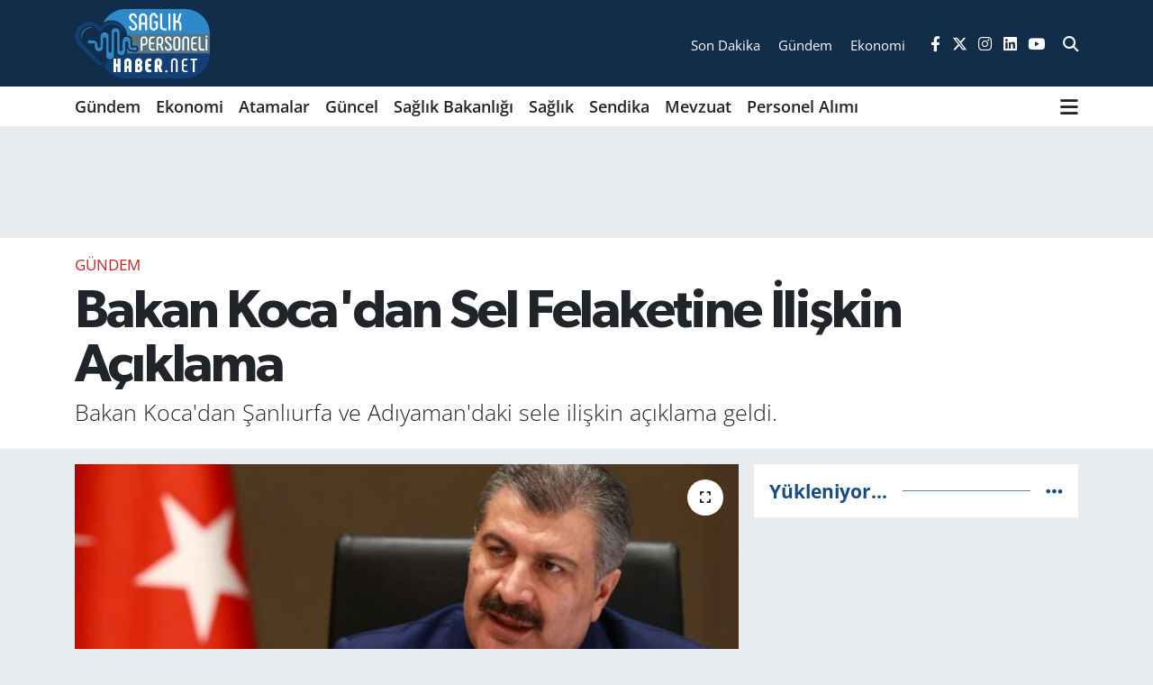

--- FILE ---
content_type: text/html; charset=utf-8
request_url: https://www.google.com/recaptcha/api2/anchor?ar=1&k=6Lfi89EpAAAAAD26VqBa_txNRdaaWYtdR9dGVaLF&co=aHR0cHM6Ly93d3cuc2FnbGlrcGVyc29uZWxpaGFiZXIubmV0OjQ0Mw..&hl=en&v=PoyoqOPhxBO7pBk68S4YbpHZ&size=normal&anchor-ms=20000&execute-ms=30000&cb=azip9kl64le3
body_size: 49471
content:
<!DOCTYPE HTML><html dir="ltr" lang="en"><head><meta http-equiv="Content-Type" content="text/html; charset=UTF-8">
<meta http-equiv="X-UA-Compatible" content="IE=edge">
<title>reCAPTCHA</title>
<style type="text/css">
/* cyrillic-ext */
@font-face {
  font-family: 'Roboto';
  font-style: normal;
  font-weight: 400;
  font-stretch: 100%;
  src: url(//fonts.gstatic.com/s/roboto/v48/KFO7CnqEu92Fr1ME7kSn66aGLdTylUAMa3GUBHMdazTgWw.woff2) format('woff2');
  unicode-range: U+0460-052F, U+1C80-1C8A, U+20B4, U+2DE0-2DFF, U+A640-A69F, U+FE2E-FE2F;
}
/* cyrillic */
@font-face {
  font-family: 'Roboto';
  font-style: normal;
  font-weight: 400;
  font-stretch: 100%;
  src: url(//fonts.gstatic.com/s/roboto/v48/KFO7CnqEu92Fr1ME7kSn66aGLdTylUAMa3iUBHMdazTgWw.woff2) format('woff2');
  unicode-range: U+0301, U+0400-045F, U+0490-0491, U+04B0-04B1, U+2116;
}
/* greek-ext */
@font-face {
  font-family: 'Roboto';
  font-style: normal;
  font-weight: 400;
  font-stretch: 100%;
  src: url(//fonts.gstatic.com/s/roboto/v48/KFO7CnqEu92Fr1ME7kSn66aGLdTylUAMa3CUBHMdazTgWw.woff2) format('woff2');
  unicode-range: U+1F00-1FFF;
}
/* greek */
@font-face {
  font-family: 'Roboto';
  font-style: normal;
  font-weight: 400;
  font-stretch: 100%;
  src: url(//fonts.gstatic.com/s/roboto/v48/KFO7CnqEu92Fr1ME7kSn66aGLdTylUAMa3-UBHMdazTgWw.woff2) format('woff2');
  unicode-range: U+0370-0377, U+037A-037F, U+0384-038A, U+038C, U+038E-03A1, U+03A3-03FF;
}
/* math */
@font-face {
  font-family: 'Roboto';
  font-style: normal;
  font-weight: 400;
  font-stretch: 100%;
  src: url(//fonts.gstatic.com/s/roboto/v48/KFO7CnqEu92Fr1ME7kSn66aGLdTylUAMawCUBHMdazTgWw.woff2) format('woff2');
  unicode-range: U+0302-0303, U+0305, U+0307-0308, U+0310, U+0312, U+0315, U+031A, U+0326-0327, U+032C, U+032F-0330, U+0332-0333, U+0338, U+033A, U+0346, U+034D, U+0391-03A1, U+03A3-03A9, U+03B1-03C9, U+03D1, U+03D5-03D6, U+03F0-03F1, U+03F4-03F5, U+2016-2017, U+2034-2038, U+203C, U+2040, U+2043, U+2047, U+2050, U+2057, U+205F, U+2070-2071, U+2074-208E, U+2090-209C, U+20D0-20DC, U+20E1, U+20E5-20EF, U+2100-2112, U+2114-2115, U+2117-2121, U+2123-214F, U+2190, U+2192, U+2194-21AE, U+21B0-21E5, U+21F1-21F2, U+21F4-2211, U+2213-2214, U+2216-22FF, U+2308-230B, U+2310, U+2319, U+231C-2321, U+2336-237A, U+237C, U+2395, U+239B-23B7, U+23D0, U+23DC-23E1, U+2474-2475, U+25AF, U+25B3, U+25B7, U+25BD, U+25C1, U+25CA, U+25CC, U+25FB, U+266D-266F, U+27C0-27FF, U+2900-2AFF, U+2B0E-2B11, U+2B30-2B4C, U+2BFE, U+3030, U+FF5B, U+FF5D, U+1D400-1D7FF, U+1EE00-1EEFF;
}
/* symbols */
@font-face {
  font-family: 'Roboto';
  font-style: normal;
  font-weight: 400;
  font-stretch: 100%;
  src: url(//fonts.gstatic.com/s/roboto/v48/KFO7CnqEu92Fr1ME7kSn66aGLdTylUAMaxKUBHMdazTgWw.woff2) format('woff2');
  unicode-range: U+0001-000C, U+000E-001F, U+007F-009F, U+20DD-20E0, U+20E2-20E4, U+2150-218F, U+2190, U+2192, U+2194-2199, U+21AF, U+21E6-21F0, U+21F3, U+2218-2219, U+2299, U+22C4-22C6, U+2300-243F, U+2440-244A, U+2460-24FF, U+25A0-27BF, U+2800-28FF, U+2921-2922, U+2981, U+29BF, U+29EB, U+2B00-2BFF, U+4DC0-4DFF, U+FFF9-FFFB, U+10140-1018E, U+10190-1019C, U+101A0, U+101D0-101FD, U+102E0-102FB, U+10E60-10E7E, U+1D2C0-1D2D3, U+1D2E0-1D37F, U+1F000-1F0FF, U+1F100-1F1AD, U+1F1E6-1F1FF, U+1F30D-1F30F, U+1F315, U+1F31C, U+1F31E, U+1F320-1F32C, U+1F336, U+1F378, U+1F37D, U+1F382, U+1F393-1F39F, U+1F3A7-1F3A8, U+1F3AC-1F3AF, U+1F3C2, U+1F3C4-1F3C6, U+1F3CA-1F3CE, U+1F3D4-1F3E0, U+1F3ED, U+1F3F1-1F3F3, U+1F3F5-1F3F7, U+1F408, U+1F415, U+1F41F, U+1F426, U+1F43F, U+1F441-1F442, U+1F444, U+1F446-1F449, U+1F44C-1F44E, U+1F453, U+1F46A, U+1F47D, U+1F4A3, U+1F4B0, U+1F4B3, U+1F4B9, U+1F4BB, U+1F4BF, U+1F4C8-1F4CB, U+1F4D6, U+1F4DA, U+1F4DF, U+1F4E3-1F4E6, U+1F4EA-1F4ED, U+1F4F7, U+1F4F9-1F4FB, U+1F4FD-1F4FE, U+1F503, U+1F507-1F50B, U+1F50D, U+1F512-1F513, U+1F53E-1F54A, U+1F54F-1F5FA, U+1F610, U+1F650-1F67F, U+1F687, U+1F68D, U+1F691, U+1F694, U+1F698, U+1F6AD, U+1F6B2, U+1F6B9-1F6BA, U+1F6BC, U+1F6C6-1F6CF, U+1F6D3-1F6D7, U+1F6E0-1F6EA, U+1F6F0-1F6F3, U+1F6F7-1F6FC, U+1F700-1F7FF, U+1F800-1F80B, U+1F810-1F847, U+1F850-1F859, U+1F860-1F887, U+1F890-1F8AD, U+1F8B0-1F8BB, U+1F8C0-1F8C1, U+1F900-1F90B, U+1F93B, U+1F946, U+1F984, U+1F996, U+1F9E9, U+1FA00-1FA6F, U+1FA70-1FA7C, U+1FA80-1FA89, U+1FA8F-1FAC6, U+1FACE-1FADC, U+1FADF-1FAE9, U+1FAF0-1FAF8, U+1FB00-1FBFF;
}
/* vietnamese */
@font-face {
  font-family: 'Roboto';
  font-style: normal;
  font-weight: 400;
  font-stretch: 100%;
  src: url(//fonts.gstatic.com/s/roboto/v48/KFO7CnqEu92Fr1ME7kSn66aGLdTylUAMa3OUBHMdazTgWw.woff2) format('woff2');
  unicode-range: U+0102-0103, U+0110-0111, U+0128-0129, U+0168-0169, U+01A0-01A1, U+01AF-01B0, U+0300-0301, U+0303-0304, U+0308-0309, U+0323, U+0329, U+1EA0-1EF9, U+20AB;
}
/* latin-ext */
@font-face {
  font-family: 'Roboto';
  font-style: normal;
  font-weight: 400;
  font-stretch: 100%;
  src: url(//fonts.gstatic.com/s/roboto/v48/KFO7CnqEu92Fr1ME7kSn66aGLdTylUAMa3KUBHMdazTgWw.woff2) format('woff2');
  unicode-range: U+0100-02BA, U+02BD-02C5, U+02C7-02CC, U+02CE-02D7, U+02DD-02FF, U+0304, U+0308, U+0329, U+1D00-1DBF, U+1E00-1E9F, U+1EF2-1EFF, U+2020, U+20A0-20AB, U+20AD-20C0, U+2113, U+2C60-2C7F, U+A720-A7FF;
}
/* latin */
@font-face {
  font-family: 'Roboto';
  font-style: normal;
  font-weight: 400;
  font-stretch: 100%;
  src: url(//fonts.gstatic.com/s/roboto/v48/KFO7CnqEu92Fr1ME7kSn66aGLdTylUAMa3yUBHMdazQ.woff2) format('woff2');
  unicode-range: U+0000-00FF, U+0131, U+0152-0153, U+02BB-02BC, U+02C6, U+02DA, U+02DC, U+0304, U+0308, U+0329, U+2000-206F, U+20AC, U+2122, U+2191, U+2193, U+2212, U+2215, U+FEFF, U+FFFD;
}
/* cyrillic-ext */
@font-face {
  font-family: 'Roboto';
  font-style: normal;
  font-weight: 500;
  font-stretch: 100%;
  src: url(//fonts.gstatic.com/s/roboto/v48/KFO7CnqEu92Fr1ME7kSn66aGLdTylUAMa3GUBHMdazTgWw.woff2) format('woff2');
  unicode-range: U+0460-052F, U+1C80-1C8A, U+20B4, U+2DE0-2DFF, U+A640-A69F, U+FE2E-FE2F;
}
/* cyrillic */
@font-face {
  font-family: 'Roboto';
  font-style: normal;
  font-weight: 500;
  font-stretch: 100%;
  src: url(//fonts.gstatic.com/s/roboto/v48/KFO7CnqEu92Fr1ME7kSn66aGLdTylUAMa3iUBHMdazTgWw.woff2) format('woff2');
  unicode-range: U+0301, U+0400-045F, U+0490-0491, U+04B0-04B1, U+2116;
}
/* greek-ext */
@font-face {
  font-family: 'Roboto';
  font-style: normal;
  font-weight: 500;
  font-stretch: 100%;
  src: url(//fonts.gstatic.com/s/roboto/v48/KFO7CnqEu92Fr1ME7kSn66aGLdTylUAMa3CUBHMdazTgWw.woff2) format('woff2');
  unicode-range: U+1F00-1FFF;
}
/* greek */
@font-face {
  font-family: 'Roboto';
  font-style: normal;
  font-weight: 500;
  font-stretch: 100%;
  src: url(//fonts.gstatic.com/s/roboto/v48/KFO7CnqEu92Fr1ME7kSn66aGLdTylUAMa3-UBHMdazTgWw.woff2) format('woff2');
  unicode-range: U+0370-0377, U+037A-037F, U+0384-038A, U+038C, U+038E-03A1, U+03A3-03FF;
}
/* math */
@font-face {
  font-family: 'Roboto';
  font-style: normal;
  font-weight: 500;
  font-stretch: 100%;
  src: url(//fonts.gstatic.com/s/roboto/v48/KFO7CnqEu92Fr1ME7kSn66aGLdTylUAMawCUBHMdazTgWw.woff2) format('woff2');
  unicode-range: U+0302-0303, U+0305, U+0307-0308, U+0310, U+0312, U+0315, U+031A, U+0326-0327, U+032C, U+032F-0330, U+0332-0333, U+0338, U+033A, U+0346, U+034D, U+0391-03A1, U+03A3-03A9, U+03B1-03C9, U+03D1, U+03D5-03D6, U+03F0-03F1, U+03F4-03F5, U+2016-2017, U+2034-2038, U+203C, U+2040, U+2043, U+2047, U+2050, U+2057, U+205F, U+2070-2071, U+2074-208E, U+2090-209C, U+20D0-20DC, U+20E1, U+20E5-20EF, U+2100-2112, U+2114-2115, U+2117-2121, U+2123-214F, U+2190, U+2192, U+2194-21AE, U+21B0-21E5, U+21F1-21F2, U+21F4-2211, U+2213-2214, U+2216-22FF, U+2308-230B, U+2310, U+2319, U+231C-2321, U+2336-237A, U+237C, U+2395, U+239B-23B7, U+23D0, U+23DC-23E1, U+2474-2475, U+25AF, U+25B3, U+25B7, U+25BD, U+25C1, U+25CA, U+25CC, U+25FB, U+266D-266F, U+27C0-27FF, U+2900-2AFF, U+2B0E-2B11, U+2B30-2B4C, U+2BFE, U+3030, U+FF5B, U+FF5D, U+1D400-1D7FF, U+1EE00-1EEFF;
}
/* symbols */
@font-face {
  font-family: 'Roboto';
  font-style: normal;
  font-weight: 500;
  font-stretch: 100%;
  src: url(//fonts.gstatic.com/s/roboto/v48/KFO7CnqEu92Fr1ME7kSn66aGLdTylUAMaxKUBHMdazTgWw.woff2) format('woff2');
  unicode-range: U+0001-000C, U+000E-001F, U+007F-009F, U+20DD-20E0, U+20E2-20E4, U+2150-218F, U+2190, U+2192, U+2194-2199, U+21AF, U+21E6-21F0, U+21F3, U+2218-2219, U+2299, U+22C4-22C6, U+2300-243F, U+2440-244A, U+2460-24FF, U+25A0-27BF, U+2800-28FF, U+2921-2922, U+2981, U+29BF, U+29EB, U+2B00-2BFF, U+4DC0-4DFF, U+FFF9-FFFB, U+10140-1018E, U+10190-1019C, U+101A0, U+101D0-101FD, U+102E0-102FB, U+10E60-10E7E, U+1D2C0-1D2D3, U+1D2E0-1D37F, U+1F000-1F0FF, U+1F100-1F1AD, U+1F1E6-1F1FF, U+1F30D-1F30F, U+1F315, U+1F31C, U+1F31E, U+1F320-1F32C, U+1F336, U+1F378, U+1F37D, U+1F382, U+1F393-1F39F, U+1F3A7-1F3A8, U+1F3AC-1F3AF, U+1F3C2, U+1F3C4-1F3C6, U+1F3CA-1F3CE, U+1F3D4-1F3E0, U+1F3ED, U+1F3F1-1F3F3, U+1F3F5-1F3F7, U+1F408, U+1F415, U+1F41F, U+1F426, U+1F43F, U+1F441-1F442, U+1F444, U+1F446-1F449, U+1F44C-1F44E, U+1F453, U+1F46A, U+1F47D, U+1F4A3, U+1F4B0, U+1F4B3, U+1F4B9, U+1F4BB, U+1F4BF, U+1F4C8-1F4CB, U+1F4D6, U+1F4DA, U+1F4DF, U+1F4E3-1F4E6, U+1F4EA-1F4ED, U+1F4F7, U+1F4F9-1F4FB, U+1F4FD-1F4FE, U+1F503, U+1F507-1F50B, U+1F50D, U+1F512-1F513, U+1F53E-1F54A, U+1F54F-1F5FA, U+1F610, U+1F650-1F67F, U+1F687, U+1F68D, U+1F691, U+1F694, U+1F698, U+1F6AD, U+1F6B2, U+1F6B9-1F6BA, U+1F6BC, U+1F6C6-1F6CF, U+1F6D3-1F6D7, U+1F6E0-1F6EA, U+1F6F0-1F6F3, U+1F6F7-1F6FC, U+1F700-1F7FF, U+1F800-1F80B, U+1F810-1F847, U+1F850-1F859, U+1F860-1F887, U+1F890-1F8AD, U+1F8B0-1F8BB, U+1F8C0-1F8C1, U+1F900-1F90B, U+1F93B, U+1F946, U+1F984, U+1F996, U+1F9E9, U+1FA00-1FA6F, U+1FA70-1FA7C, U+1FA80-1FA89, U+1FA8F-1FAC6, U+1FACE-1FADC, U+1FADF-1FAE9, U+1FAF0-1FAF8, U+1FB00-1FBFF;
}
/* vietnamese */
@font-face {
  font-family: 'Roboto';
  font-style: normal;
  font-weight: 500;
  font-stretch: 100%;
  src: url(//fonts.gstatic.com/s/roboto/v48/KFO7CnqEu92Fr1ME7kSn66aGLdTylUAMa3OUBHMdazTgWw.woff2) format('woff2');
  unicode-range: U+0102-0103, U+0110-0111, U+0128-0129, U+0168-0169, U+01A0-01A1, U+01AF-01B0, U+0300-0301, U+0303-0304, U+0308-0309, U+0323, U+0329, U+1EA0-1EF9, U+20AB;
}
/* latin-ext */
@font-face {
  font-family: 'Roboto';
  font-style: normal;
  font-weight: 500;
  font-stretch: 100%;
  src: url(//fonts.gstatic.com/s/roboto/v48/KFO7CnqEu92Fr1ME7kSn66aGLdTylUAMa3KUBHMdazTgWw.woff2) format('woff2');
  unicode-range: U+0100-02BA, U+02BD-02C5, U+02C7-02CC, U+02CE-02D7, U+02DD-02FF, U+0304, U+0308, U+0329, U+1D00-1DBF, U+1E00-1E9F, U+1EF2-1EFF, U+2020, U+20A0-20AB, U+20AD-20C0, U+2113, U+2C60-2C7F, U+A720-A7FF;
}
/* latin */
@font-face {
  font-family: 'Roboto';
  font-style: normal;
  font-weight: 500;
  font-stretch: 100%;
  src: url(//fonts.gstatic.com/s/roboto/v48/KFO7CnqEu92Fr1ME7kSn66aGLdTylUAMa3yUBHMdazQ.woff2) format('woff2');
  unicode-range: U+0000-00FF, U+0131, U+0152-0153, U+02BB-02BC, U+02C6, U+02DA, U+02DC, U+0304, U+0308, U+0329, U+2000-206F, U+20AC, U+2122, U+2191, U+2193, U+2212, U+2215, U+FEFF, U+FFFD;
}
/* cyrillic-ext */
@font-face {
  font-family: 'Roboto';
  font-style: normal;
  font-weight: 900;
  font-stretch: 100%;
  src: url(//fonts.gstatic.com/s/roboto/v48/KFO7CnqEu92Fr1ME7kSn66aGLdTylUAMa3GUBHMdazTgWw.woff2) format('woff2');
  unicode-range: U+0460-052F, U+1C80-1C8A, U+20B4, U+2DE0-2DFF, U+A640-A69F, U+FE2E-FE2F;
}
/* cyrillic */
@font-face {
  font-family: 'Roboto';
  font-style: normal;
  font-weight: 900;
  font-stretch: 100%;
  src: url(//fonts.gstatic.com/s/roboto/v48/KFO7CnqEu92Fr1ME7kSn66aGLdTylUAMa3iUBHMdazTgWw.woff2) format('woff2');
  unicode-range: U+0301, U+0400-045F, U+0490-0491, U+04B0-04B1, U+2116;
}
/* greek-ext */
@font-face {
  font-family: 'Roboto';
  font-style: normal;
  font-weight: 900;
  font-stretch: 100%;
  src: url(//fonts.gstatic.com/s/roboto/v48/KFO7CnqEu92Fr1ME7kSn66aGLdTylUAMa3CUBHMdazTgWw.woff2) format('woff2');
  unicode-range: U+1F00-1FFF;
}
/* greek */
@font-face {
  font-family: 'Roboto';
  font-style: normal;
  font-weight: 900;
  font-stretch: 100%;
  src: url(//fonts.gstatic.com/s/roboto/v48/KFO7CnqEu92Fr1ME7kSn66aGLdTylUAMa3-UBHMdazTgWw.woff2) format('woff2');
  unicode-range: U+0370-0377, U+037A-037F, U+0384-038A, U+038C, U+038E-03A1, U+03A3-03FF;
}
/* math */
@font-face {
  font-family: 'Roboto';
  font-style: normal;
  font-weight: 900;
  font-stretch: 100%;
  src: url(//fonts.gstatic.com/s/roboto/v48/KFO7CnqEu92Fr1ME7kSn66aGLdTylUAMawCUBHMdazTgWw.woff2) format('woff2');
  unicode-range: U+0302-0303, U+0305, U+0307-0308, U+0310, U+0312, U+0315, U+031A, U+0326-0327, U+032C, U+032F-0330, U+0332-0333, U+0338, U+033A, U+0346, U+034D, U+0391-03A1, U+03A3-03A9, U+03B1-03C9, U+03D1, U+03D5-03D6, U+03F0-03F1, U+03F4-03F5, U+2016-2017, U+2034-2038, U+203C, U+2040, U+2043, U+2047, U+2050, U+2057, U+205F, U+2070-2071, U+2074-208E, U+2090-209C, U+20D0-20DC, U+20E1, U+20E5-20EF, U+2100-2112, U+2114-2115, U+2117-2121, U+2123-214F, U+2190, U+2192, U+2194-21AE, U+21B0-21E5, U+21F1-21F2, U+21F4-2211, U+2213-2214, U+2216-22FF, U+2308-230B, U+2310, U+2319, U+231C-2321, U+2336-237A, U+237C, U+2395, U+239B-23B7, U+23D0, U+23DC-23E1, U+2474-2475, U+25AF, U+25B3, U+25B7, U+25BD, U+25C1, U+25CA, U+25CC, U+25FB, U+266D-266F, U+27C0-27FF, U+2900-2AFF, U+2B0E-2B11, U+2B30-2B4C, U+2BFE, U+3030, U+FF5B, U+FF5D, U+1D400-1D7FF, U+1EE00-1EEFF;
}
/* symbols */
@font-face {
  font-family: 'Roboto';
  font-style: normal;
  font-weight: 900;
  font-stretch: 100%;
  src: url(//fonts.gstatic.com/s/roboto/v48/KFO7CnqEu92Fr1ME7kSn66aGLdTylUAMaxKUBHMdazTgWw.woff2) format('woff2');
  unicode-range: U+0001-000C, U+000E-001F, U+007F-009F, U+20DD-20E0, U+20E2-20E4, U+2150-218F, U+2190, U+2192, U+2194-2199, U+21AF, U+21E6-21F0, U+21F3, U+2218-2219, U+2299, U+22C4-22C6, U+2300-243F, U+2440-244A, U+2460-24FF, U+25A0-27BF, U+2800-28FF, U+2921-2922, U+2981, U+29BF, U+29EB, U+2B00-2BFF, U+4DC0-4DFF, U+FFF9-FFFB, U+10140-1018E, U+10190-1019C, U+101A0, U+101D0-101FD, U+102E0-102FB, U+10E60-10E7E, U+1D2C0-1D2D3, U+1D2E0-1D37F, U+1F000-1F0FF, U+1F100-1F1AD, U+1F1E6-1F1FF, U+1F30D-1F30F, U+1F315, U+1F31C, U+1F31E, U+1F320-1F32C, U+1F336, U+1F378, U+1F37D, U+1F382, U+1F393-1F39F, U+1F3A7-1F3A8, U+1F3AC-1F3AF, U+1F3C2, U+1F3C4-1F3C6, U+1F3CA-1F3CE, U+1F3D4-1F3E0, U+1F3ED, U+1F3F1-1F3F3, U+1F3F5-1F3F7, U+1F408, U+1F415, U+1F41F, U+1F426, U+1F43F, U+1F441-1F442, U+1F444, U+1F446-1F449, U+1F44C-1F44E, U+1F453, U+1F46A, U+1F47D, U+1F4A3, U+1F4B0, U+1F4B3, U+1F4B9, U+1F4BB, U+1F4BF, U+1F4C8-1F4CB, U+1F4D6, U+1F4DA, U+1F4DF, U+1F4E3-1F4E6, U+1F4EA-1F4ED, U+1F4F7, U+1F4F9-1F4FB, U+1F4FD-1F4FE, U+1F503, U+1F507-1F50B, U+1F50D, U+1F512-1F513, U+1F53E-1F54A, U+1F54F-1F5FA, U+1F610, U+1F650-1F67F, U+1F687, U+1F68D, U+1F691, U+1F694, U+1F698, U+1F6AD, U+1F6B2, U+1F6B9-1F6BA, U+1F6BC, U+1F6C6-1F6CF, U+1F6D3-1F6D7, U+1F6E0-1F6EA, U+1F6F0-1F6F3, U+1F6F7-1F6FC, U+1F700-1F7FF, U+1F800-1F80B, U+1F810-1F847, U+1F850-1F859, U+1F860-1F887, U+1F890-1F8AD, U+1F8B0-1F8BB, U+1F8C0-1F8C1, U+1F900-1F90B, U+1F93B, U+1F946, U+1F984, U+1F996, U+1F9E9, U+1FA00-1FA6F, U+1FA70-1FA7C, U+1FA80-1FA89, U+1FA8F-1FAC6, U+1FACE-1FADC, U+1FADF-1FAE9, U+1FAF0-1FAF8, U+1FB00-1FBFF;
}
/* vietnamese */
@font-face {
  font-family: 'Roboto';
  font-style: normal;
  font-weight: 900;
  font-stretch: 100%;
  src: url(//fonts.gstatic.com/s/roboto/v48/KFO7CnqEu92Fr1ME7kSn66aGLdTylUAMa3OUBHMdazTgWw.woff2) format('woff2');
  unicode-range: U+0102-0103, U+0110-0111, U+0128-0129, U+0168-0169, U+01A0-01A1, U+01AF-01B0, U+0300-0301, U+0303-0304, U+0308-0309, U+0323, U+0329, U+1EA0-1EF9, U+20AB;
}
/* latin-ext */
@font-face {
  font-family: 'Roboto';
  font-style: normal;
  font-weight: 900;
  font-stretch: 100%;
  src: url(//fonts.gstatic.com/s/roboto/v48/KFO7CnqEu92Fr1ME7kSn66aGLdTylUAMa3KUBHMdazTgWw.woff2) format('woff2');
  unicode-range: U+0100-02BA, U+02BD-02C5, U+02C7-02CC, U+02CE-02D7, U+02DD-02FF, U+0304, U+0308, U+0329, U+1D00-1DBF, U+1E00-1E9F, U+1EF2-1EFF, U+2020, U+20A0-20AB, U+20AD-20C0, U+2113, U+2C60-2C7F, U+A720-A7FF;
}
/* latin */
@font-face {
  font-family: 'Roboto';
  font-style: normal;
  font-weight: 900;
  font-stretch: 100%;
  src: url(//fonts.gstatic.com/s/roboto/v48/KFO7CnqEu92Fr1ME7kSn66aGLdTylUAMa3yUBHMdazQ.woff2) format('woff2');
  unicode-range: U+0000-00FF, U+0131, U+0152-0153, U+02BB-02BC, U+02C6, U+02DA, U+02DC, U+0304, U+0308, U+0329, U+2000-206F, U+20AC, U+2122, U+2191, U+2193, U+2212, U+2215, U+FEFF, U+FFFD;
}

</style>
<link rel="stylesheet" type="text/css" href="https://www.gstatic.com/recaptcha/releases/PoyoqOPhxBO7pBk68S4YbpHZ/styles__ltr.css">
<script nonce="v1yC5xhXa5nUbp4tlTT7Iw" type="text/javascript">window['__recaptcha_api'] = 'https://www.google.com/recaptcha/api2/';</script>
<script type="text/javascript" src="https://www.gstatic.com/recaptcha/releases/PoyoqOPhxBO7pBk68S4YbpHZ/recaptcha__en.js" nonce="v1yC5xhXa5nUbp4tlTT7Iw">
      
    </script></head>
<body><div id="rc-anchor-alert" class="rc-anchor-alert"></div>
<input type="hidden" id="recaptcha-token" value="[base64]">
<script type="text/javascript" nonce="v1yC5xhXa5nUbp4tlTT7Iw">
      recaptcha.anchor.Main.init("[\x22ainput\x22,[\x22bgdata\x22,\x22\x22,\[base64]/[base64]/[base64]/ZyhXLGgpOnEoW04sMjEsbF0sVywwKSxoKSxmYWxzZSxmYWxzZSl9Y2F0Y2goayl7RygzNTgsVyk/[base64]/[base64]/[base64]/[base64]/[base64]/[base64]/[base64]/bmV3IEJbT10oRFswXSk6dz09Mj9uZXcgQltPXShEWzBdLERbMV0pOnc9PTM/bmV3IEJbT10oRFswXSxEWzFdLERbMl0pOnc9PTQ/[base64]/[base64]/[base64]/[base64]/[base64]\\u003d\x22,\[base64]\\u003d\x22,\x22JMKcWhbDh8OEwoNTw64lEsOZEjrDghPCrSAyw60ew67Du8Kcw7jCi2IRBmBuUMOBIMO/K8OMw6TDhSlFwovCmMO/RCUjdcOdesOYwpbDhsOoLBfDmMKYw4Qww5UUWyjDm8KOfQ/CkFZQw47Cj8KEbcKpwp/Cp18Qw7/DpcKGCsOhPMOYwpAiKnnCkxkfd0hkwrTCrSQjIMKAw4LCpjjDkMOXwpAkDw3CukvCm8O3wqNaElR5wqMgQULCtg/CvsOYeTsQwrHDoAgtUl8YeXEGWxzDlgV9w5E7w55dIcKUw6xofMOiXMK9woRcw5A3cyl2w7zDvn1gw5V5IMOpw4Uywr/Dt07CsxcuZ8O+w6V2wqJBUsK5wr/DmyDDjRTDg8K7w7HDrXZveShMwpnDkwc7w7/[base64]/Dk0wJwr9OYFjDiy14w7gQfjnDuFLDkcKOQhjDvkzDsknDvcOdPV40DmQcwpBUwoANwrFjZTFNw7nCosKRw63DhjA1wqogwp3Du8OYw7Qkw6DDhcOPcXARwoZZYRxCwqfCh056fMOcwoDCvlxsblHCoUZ/[base64]/CusO5KFPCtWnDnhPCtTPDpsKVwpLCm8OtbsOIdcOnTE5tw79sw4bCh2zDnMOZBMO2w41Ow4PDiThxOR7DmivCvC9swrDDjwoqHzrDhMKkThx2w6hJR8KlCmvCvgRkN8OPw7N7w5bDtcKgUg/DmcKSwoJpAsO/Uk7DsSQmwoBVw6VlFWUNwrTDgMOzw6ouHGtpKiHCh8KGAcKrTMOCw4J1OwEBwpIRw7zCgFsiw4rDl8KmJMOrH8KWPsKhfQfCsEJXcE3DisKrwrVAMsONw57Dg8KXVVnDjA7DmMOCIsKNwqszwrPChMOnwo/DpsKBdcOnw6HClG4ZVMOOwqfDhsKIGU/[base64]/ZMOWw6bCjMOTw6Yhw5LDlcK8ZEhZwrtqYcOcIkN3wrl7w5TDoAEDL1nChmrCtMKzw4odecOMwqRrw7oaw53Ch8KbPFYEwr3DsF1NQMKmA8O/EsK3w4PDmAg+aMOlwrnCrsOfQRN0w7rCqsOIwqFaMMOSw5/CsGZGZ2LCuB7DlcOgwo0ow7LDosOCwozDtyTCr2DDpF/[base64]/Cp8KJf0TCtcOgw5/DtxdEJUgRw7x6MU7CtGgZwqrDmcKRwpnDpizChsO/T1XCk33Cu1lBBS4Gw54wUcOtfcKUw6HDiy/[base64]/DplrDh2jDiHYdwrBVw4jCu8O7YGkIw5HDmcO3wqQ6U3nDuMKkdsOCUsOrE8KfwrZkLm0nw4pWw4PDgEbCuMKpVMKOw7rDmsK2w5bDuyJWRmQow6V2LcKrw6UHOz/DuDPCl8OHw6HDvMK3w4fCl8KYJ1vDosOhwo7CrA3DosOZPFTDoMOWw6/CkA/CjhBfw4oWw5jDt8OmZlhfLnPDj8ONw6bCgcKQU8KnTsKiKMOtc8K9PcOpbC7ChSNYF8KrwqfDnsKkwobChm4xFsKKwobDs8OARXcCwrbDgMO7HGLCv3opDTTCpgIMb8KAUzHDqxACCWLCn8K1firCuGk4wp1WIsODU8Kew7/[base64]/wrU3bT8dwrHCliw5UMKxwq99w4rDkFzCsTwtXyTDgWPCtsO4wrlrwpPCuEvDqMK5wofCnMO2TSVbw7DCiMO8VcOlw6LDmRbCjlbClcKLwovDhMKpKmrDgkrCt3jDmsKqMcOPXGMbWXk6wrbCryNCw7/CtsO8XsOrw6LDlGNgw457WMKVwotZEBxNDyzCgmbCuURqTsOBw6phUcOSwrktRAzCjWwXw6zDhcKXOsKpVsKQDcODwpPCnMK/w4tzwp9STcOycWjDhVA3w5jDhRfCsT4Aw7xaL8OVwqc/w5vCpsOdw71FfwBVwrTDscOeNmvCuMKnQMKbw5g/w5wsIcOvN8OQe8Kmw4I4XMOpUy3ClkJcXUwrwofDrk5Hw7nDt8KcYsOWdcO/wrLCo8OwcWrCiMOpJHNqw6zCqsOobsKYCXfCk8KhYSPDvMK9wqxnw6RUwofDucKKUHd/EcO2W3DDp1pBH8OCFj7Cl8OVwqRqeW7ChmfDrSXClQzDvG03wo9pwpbCiFDClVFKVsOyIDgvwr/Dt8KDGk7DhTrCm8OywqMmwo8/wqkCUhTDgTLDlMKDw61cwoolbHN8w44fG8OETcO2P8K2wotrw7zDrQ4/[base64]/CmcKFMsODw4QWNsK8K00namhYwrhGUsK5w7/Co3PChjvDhlUEwqDDpcOYw6DCv8OWf8KFRWIlwrohwpERVMKjw65PJAJBw7VcQ1ArM8OJw4rCssOeccOcwqHDqA/[base64]/Dt8K5JiJnwq8dwrxUw4lrWQw9wrAywoTDpS3CncKpPU5rF8O2N2V0wooxIE8xCntDZxtYJMOmSMKVT8OQD1rCsBbDryh1wqJTCTsmwo/DnsKzw7/[base64]/XRvDiHfCjSQ1wqfDhsOYeAvCkcOQfMKawrEmw7fDlgQWwrdMO2APwqbDnWPCscOfNMObw4vCgsO/wrLCgibDrcOEfcObwrwIwovDi8K0w53Cn8OoT8O4UyNRd8KrNwLDuAzDssKfL8KNwp3Cj8OoZlxuwqXDvMOzwoY4w5/CnB/[base64]/DiMK9f8Krw69sFcOTBMK6UiZBwonCrsKkJsKmBcKvZcO+U8OOQsOoHUQtEMKtwosBw7/CoMKiw4BKfRXDs8ObwpjCog9OSwocwovDgH0Pw7HCqHfDmsKfw7pCfFXDoMKweQ7Du8O7bk7CkFTCrV1rUMKOw4HDosKtwq5TKMKGd8KUwrsAw5nCoktaS8OPfcOvZlo0wr/Di2VIwpcbCcKQQcOOPhLDrXYlTsOvwr/CvxzCncOne8OHX28/KWwUw44GMwjDoDhow5DDoT/DgEdrPRXDrjbDucOGw4AIw7vDpMKOKMOMXi1KWcKwwqkpNxvDksKwOcKVwqrCmwtpM8Otw5oJTsKXw5AzbyRbwo1Uw7zDhkRvD8Ozw5rDnsOWLsK/w4xhwoZPwpdDw6FwAz8Uwq/CiMOPVSXCoUYCcMOdEsO0LMKAw78TLD7CmcONw4/CtMKFwrvCmR7DqWjDnifCozLCgjLDlsKOwqnDr0LDhXlpesOMw7TCoBnCthvDpEYjw45LwrzDp8OJw5zDrSQMCcOvw7TDhMK0ecOIwp/[base64]/[base64]/wr0ebTfCn8OoOsOWVX3CqEYZMMOYwrsccDAON8KAw47DnQdswq3DmcKHwojDoMOdIlhBa8K8w7/CnsOXYXzCvcOKw4XDhyHCn8K2w6LCvsKTwoEWK3TCksKiG8OabD/CqcKtw4nCkz0CwrfDkU4JwpnCqSQewqvCpsKnwoJGw7gHwozDgcKCYMO5wpbCqTI8w45pwrlawp/CqsKlwpcnw4Z3LsO5EBrDpV/[base64]/w593anN4wo5swoTCksOAYcO+cyvCtcOEwodcw7HDi8KyZMOXw4jDo8OlwpA7wq7Cl8OUMnDDh2QAwobDj8O6WW1CcsObWU7DlMKGwqpewrfDlsO7wrI1wrzDtl9Uw6FywpA/wrcaQBXCu0jDqGjCpVLCucOkN0rCiG4Sa8K+AyzCm8Orw4oNIBxgeit8PMOEwqLCjsO9N1TCsBU5L1gcUH/CuSNyUAYgXy0kUMKMdGHDpsOwIsKJw6rDiMKuVmI6DxrDlcOFXcKGw7PDrl/Dnk/DocOdwqjCtj1wLMOJwrjCkAvDinXCqMKZwoLDgcOIQXRxGFrDsVsZXjtGMcOPwqnCs2wQZhV7FhvCi8KqYsORPsOwPsKuAMOtwpdKaS7Cj8OqXgbDt8KRwpsUOcOIwpFFwr7CjXBfwqnDq0k+BcOvbcOLTcOLREDCqHLDogN9wqrDvx/CvHQAPWDDj8KGNsOEWx/DhEl7MMOfwrNTMQvCkXBUw5hiw6LCnMOtwp9/HkDCpRzCsi0Sw4fDjislwrfDgGlGwqTCv2Fbw6TCrCtYwqwkw78uwrcPw59Zw5M6LcKlwrPDu1LDpcOUPMKyT8Kzwo7CoR1zfBUNdMOAw7rCpsOyKsKwwpVaw4IBNQpowr7CvWdDwqXCmysfw73CsRkIw4QOw6rClS4zwqFaw7HCscKqWErDuj5ZXMO/[base64]/DpAdfMcO/U1Ukw6vCjmLCjsKiBk3Cl0dbw5ZRwo3CmsKBwoLCmMKXTyPCinPCqcKWw5LCssK3fMOAw6ZKwrjDvcKXLFQjXj0NOcK0wobCnC/DogrCtH8cwrUjw6zCqsK7CMKJKC/Dskk/PsO4wpbCiQZqYDM8wqPCrTpBw5V1SXDDnh/Con8LA8Kbw6vDnMKrw4YNDEbDnMOOwprCtMODJ8OQZsODYMK6w5HDrATDpybDjcOhFMKoKQPCqxlRLsOWwpcMFMOmwrcQPcKqwo52wrZMHsOew7TDoMOHdTEjwqvDhMKEXAfDp3bCjsO2IwPCgApwK1BZw4fDiADDhTrDkGgWUW/CvBLCmngXVSIMwrfDj8O8OR3Dj2oPSyJgV8K/[base64]/NAZsw74ew747HwJJKi8/YBlFLcKBEsO5BMKNwqHClQ/Cr8O9w5FfNR1dYX/[base64]/DrFXDlWTDtxUTwrVNRXHCjjDDiToSwrDDqsKedQlkw6weCB3CvMOuw4jCsxrDoiXDjDbCrMOhw6VpwqM3w5/[base64]/CrcOww63Dnwo9EStNw4vDqMO6G3/DqlDDo8OUYyTCk8KCW8KJwoDDgMORw53ClMKIwoN+w68ewqhewp3Ds1LCmXXDp3TDqcK1w5PDogZAwoJOQcKGIsKyO8O6wpbCl8K6KMK9wq9qPi1RD8KGG8ONw5o+wr5yXcK6wrEFdSB9w5BoQcKhwrY+w6jCtU98ahLDusOyworCrsO8GW/CucOCwooTwpkWw75QFcOTQUtgA8OuasKSBcO2aTbCjHB7w6PChUJLw6B0wq4Iw5jCmVUnMMO6wp/DvXc0w4XCslzCuMKULVnDn8OODF1BVVkqP8KnwqXDgXPCpMOkw7HDj3zDm8OOVSnDhSxSwqQxwqsww5/CssKKw5dXEsKHY0rClznCqkvCnhLDgwAtw7/[base64]/Dr0PDlhDDrMOJwp7DssKPCsOZwrLDpRvDh8KbAsOdCxIQNwhHCsKPwo7Dnwkhw7DDmwrDtS3Dn1hpwoLCssKaw49ib1Ajw6/DiW/CicKNe1sgw4QdPMKMw7o4w7FGw5DDmkPDpE1Zwp8Xwr4Jwo/[base64]/CsDhJwo0MwoHDmD7CuHhCwrLCucONw5HDknslw4VNKcOnAsKSwr4GD8KaKRgKw4XCjVvDnMKlwrQ/[base64]/Ci2o/wpk1LMOlw5vCtXbDoMOew4BYwrEow580wo8mwrHCpsOkwqHCocOMDsKvw4dVw6rDpQsoSsOXEMKkw4fDrMKYwqfDksK9Z8KAw7jChClOwphmwpRKXU/DskXDv0VifTg0w753AsOTa8KEw4xOKsKvP8OGZR82w4HCr8KawoTDhUzDogrDsXBew4tswrNhwpvCpXBXwqbCniARBsKqwr1xwp7CoMKcw4FswpMsO8K3aEvDh156P8KHDmclwoDCg8OcYMOQE0AEw59jTMOPAcKjw6xvw57CqMOlUjZBw7Y2wrzCqgnCmMO/KsOCGibDj8OWwoVRw4Ybw6/DjTrDk0tvw7sgKyXCjyIOHsOAwq/DsUo6w5bCkMOCRhgiw7PCkMOew67DksO/eEB9wqoPwrzCiz0STw3DhhzChcKXwrHCqlwIf8KpJ8KRw5rDp23DqUXCjcKsCG4pw4t9LTTDjcOvfsODw73CsErCgsKJwrESRVk5w6fCi8O4w6o2w5fDhjjDpBPDlR4uw4LDgcOdw5nDqMKiwrPCvi4DwrI5XMOcd2zChRfDjHIpwrg1OFcUJ8KywrdtXXcgOyPCph/[base64]/Dv8OvwqQEbcOEHcKkwrPDp8K3wqBpflYPw7t9w43Ckz3CoB4JbjoEBEvCs8KKZcKTwpduCcOCVMKDbQtEZ8OyAxoHwq9xw5YfacOoU8KjwqDCj17DoD0YOsOjwrvClBMbX8KQJsOwMFsVw7DCn8O1LUbCvcKhw744GhnCncKtw6dtdMKhSiHDmV9/[base64]/ChQEGBFTCqsOLwptYNHwHw7hVw7ApasKmw5rCg0o6w6QEEgDDscKYw55kw7HDu8KfaMKPS3FEBGFcT8OWwqXCicK6HDw9w6VCw4nDkMOCw7kVw5rDjnkYw7PCvxjCk2vCssO/wpdOwrnDisOjwo8AwpjDocOHwqnChMOWScOXdH/Dv2dwwprCiMKQwpR6wpXDuMK4w7ojPmPDqcK2w6lUwqIhwofDqQtsw6cCw4/Dump9wqB2G3PCv8OXw64kMS8NwojCrMOQCU1LFMK9w5Bdw65la1xhTcKSwrElIx15Qz4awp1/[base64]/Du8KqwrXDr8Kiwpl6TsO6w4/CicOcw7wRYzLDlF4cCnsZw7s8w5xtwrzCrnDDmW4GDCTCkcOcXXnCsSrDp8KSMxXCs8K6w5TCpcKqDk92LlpBJMKJw64LAxDCmiEOw7rDmn8Lw48Fwr/Cs8OYfsOmwpLDvMK3WSrCncK4NMK4woNIwpDChcKUOW/DqVk8w7/ClmhcT8O6Fn0pwpXCjcOmw5bCj8KbWUXDu2AfJcOPN8KYUsKJw6RODR3DvsOyw4rCvMOtw5/ChcOSw7A/LMO/wq/DpcO0JQPDoMOaIsOhw4Zxw4TCpMKAwpwkN8OPcMO6wo8ewp3CisKeSEDCrMKzw5TDq1YRwqkaHMKRwrJoAG7DiMKqRRsYw5fDgkNKwrLCognCrhfDkS/CrylywoLDvsKCworCv8OXwqUuc8ODaMOJEcKcFU/[base64]/Cv8KQwr0LwowQHMKoeMOWwoDCssKmemNnwoBlfsOiXMKow6/CiDtFLMKVw4cwRiwZUMO5w7nCpXXCiMOqw4nDqcK/w5PCn8KgfMKHS24HZXXCrcKAw5UlbsOywrXDm0vCocOow73CuMKCw5DDvsKTw7nCi8KWw5RLw6tjwrPClMK4VWfDlsK6FC10w7FRBh4xw4nDhRbCuk3DlMK4w6sfX17CkxFqw5nCnnfDlsKWNMKkUsKqQT7Cq8Kaf0rDm0wXVcKsF8Odw5A8w4ljNjJlwrt/w6gVa8OVFcKfwqVTOMOKwpTCjcKNIylew4BPw7XDgnBxw4zDi8O3TzHDqMOFw5k2AcKuIcOmwqHClsObLsKQFhFfwpJrO8KWJ8OpwonDsQM+woBDIGVlwrnDksKxFMOVwqQww4TDlcO7wrjCrwcDbMK2QsO/fQbDnnXDrcOrworDlcOmwqnDvMO9W3hKwpskTAQzVcOFVwLChsOhXcO2FMKdw6XChG3Dmllpw4V8w5Row7/Cq29zTcKNwpTDqQxAw5NZBcKvwofCp8O9w4tuHsKjIjZKwrjDu8K7AcKnfsKqA8Kwwp0Zw4vDuVgew7xYAEcww6TDk8ORwrjCm3R3b8OAwqjDkcK2fcODP8OfRgIVw5Vnw7jCvsKWw6bCn8OGLcOZwrtrwpIWYcO7wqnDlmRRSMKDO8OgwpQ9AFjCmw7Dgl/DihPDjMO/w7hWw5HDgcOEw7JbFD/[base64]/DnMKwwro9w4UVAsODOsOQwptJGMKFw6TCt8Kqw7VEw5B1wrMSwrBVXsOfwrJWNx/Cr0MVw6jDkwbCosOfwr0uDEvDuWVYw7pHw6AJfMOwRsOawoMdw5t4w5FcwqF2X0fDuhvCoCLDp11Fw4zDucOoRMOYw5XDlsKKwrzDr8K2wrPDj8K2w7LDm8KWCGNyck9/wobCrxd/esKSFsOYAMKlwpwPwobDqw1two8zw55Ywow3OnMBw5BRcy00R8KdG8OJYXIlw53Ct8Krw4rDhE0IasKKdALCgsOiFsKHA1vCuMOGwqASIsOrdMKgw7ouUMOTcMKWwrExw4sbwr/DkMOiwrzCsDbDsMKJw7ZzIMKsNcKDfcKIdGnDhMO/SS9TfiMxw5NrwpnDmsOkwqIyw5nCkhQAwqvCucO5wpDCmMKBw6PDhsO/YsKyBMKlFHocQcKCaMKSUcO/wqYvwoUgfz0TLMKqw7A1LsOgw6jDkcKPw70DGmjCosOLC8Kww77DuErChzwUwpxnwrxAwo9iMMO2GMOhw5ZlXzjCtXDCpGzDhMO3VT94WggGwrHDgXp9CcKtwq9YwrQ/wq7Dk13Dj8OzMcKYZcOTIMOCwqUvwoQLWj8AdmJIwpsKw5wEw6IlSADDlMKkU8OHw5VBwqHCsMOmw6XCkmgXw77CrcKBe8O2wrHChcOsV3nCrAPCq8K8wrjDocOLYMOUGhXCvsKiwoPCgDPCm8OqOBvCsMKPa3Y2w7IRw4jDiHXDlFHDkMKzw58/B1vDq2DDsMKma8OdecOpU8OzcTfDi1JXwpp5Q8KeAlhVZwxLwqzCu8KdCmfDqsK9wrnDqMOaBkJ/AGnDpMO0ZcKEXQQFB0llwprChypZw6vDvMOqXwg4wpLDr8KtwqMxw4IGw4/[base64]/CkcO2R8OnJsKww7FJKjolwq3DkAhwDMOewqbCi8K1wrpMwrbCrSx+Xg1zE8O9JMK5w6UNwrJyY8K1aglxwofCskjDqGLCl8Ktw6jCisKYwpcNw4VoTcO5w5/CkcKiWHvClxNJwqfDnWhew6ICT8O0WsOgdgYKwr0tfcO8woDDrsKvLMOmFcKrwrBcXknCjsKHE8KEW8KZE3cxwqpZw7Q/S8OqwofCsMK4woV+C8KGTjUGw65Pw6rChGDDkMKiw4E+wp/DrsKIfMK0L8OJaRN1w71MF3DDvcKjLnBLw4DCiMKDU8OzAi7DsG/[base64]/CtTnCnTLCpsOlVRTCtMKeBsOEwrbCvFjDo8Ktw6BxXcKEw4EZC8OHX8KDwqJKL8KSw4/[base64]/[base64]/R8Ouw61NOR8qP3LDtl5Ge8KQwqMAwrnCg8OkCcKYwr/DiMKSw5HCnsO0CMK/[base64]/[base64]/DuEBJasK/w7jDuMOBw6Eaw6M6w7bDnRLDuBxiH8O9wobClsOVdBV/cMKvw6ZTwqzDoVXCp8K/b0cIw7Y/wrZ5aMK2TAYiP8OkU8OBwqPCqxpmwpFVwq3ChUoCwoMtw4HDl8KyQcKjw5jDhg9Kw4VlNggkw4fDu8Kbw7nDksOZf23DvEPCucORfQwYLWfDlcKyLMOcdzF0IiwYPFHDnMOzMlMBFlRcwqrDiAzDusKXw7YYw6XCs2gDwrcowqJZdVTDi8OPI8O0wq/CmMKhbcO8bMK3FRleYnFLIG9RwpLCqzXClwcNZQfDnMKoYnLCrMKhP2HDlSt/TsKHQlbCm8Kjwr3CrGdOKMOJVcOPw5hIwqLCvsOMSAcSwoDCrMOEwpslSw/Cs8Kmwo1FwpDCqsKKPcO0WGd0woTDosKPw5whwr7DhVPDrRwUc8KzwqonPnEkGMOQf8OewpTDscK/w4jDjMKIw4NFwrbCqsO+JsOjD8OgbBzDtsOkwq1Zw6cywp4FRTLCvDTCsjd3I8OgMnfDn8OUI8KyaE3CtcOsN8OmXkvDgMOiTQPDsTHDncOiD8OsFzHDnsKrd2wTLGh+WsO7NCQMw6JRVcK/w6hgw5PCnyAMwrPCi8KFw7vDqsKCMMKHdjgeOxcvKCrDp8O6G15XE8KwW1vCqcKUw4HDlnIdw43CvMOYYh8mwpweE8KSW8K9YgrCn8KGwoIuE1vDqcOPNMO6w7kgwo7DljHCgADDiiFow7s7wojDjMOzwp4+cnXDjMOSw5LCpQltwr/CuMOMIcK+w7DDnD7DtMO3wo7Cq8KzwojDncO+wpbClF/DnsOawrxmQDYSwqHCm8Obw4TDrycAKxvCo3BtacKfFMK5w43DtMKnw7Bdw6FUUMODMQrDjT7DsV/Cn8KvC8Orw7x5bMOYasOYwpLCicO0MMOsTcKFw7bCgWBrFcOvTW/[base64]/Dmw/DpsOxw6LDrWDCt8KUwp8dEVjCncKrOsKdTmpXw7VHwo/Di8K6w5LDscKDw4NPD8OewqJCKsK7Oxg4cGrCll3CshbDkcKWwozCi8K3w5LCoy1AaMOLZgnDrcKgwr53IzfDolvDuW3CpsKXworDmcOOw7F/MlbCszXCrWdpCsKhwpzDqSnCrm3CsHpzA8OtwrEmMigTb8KbwpcOw77Cg8OAw4dowpXDjT0LwqPCoxDCtcKkwrhLaHfCoCjDrGfCvxPCusO/wp1Qw6bCq3xkU8KxbAHDvRRMQCHDrAnCpsOhw4XDo8KSwq3DmFLDg0UOUcK7worCp8OMP8Kqw7VAw5HDvsKxwpoKwqRLwroPIcO/wrEWbMOBwqxIw5N7ZcKow5pEw4PDiXdEwoDDvMO3XnvCrCFdOwXCvcOtYsOJw5zCuMOGwpUiDnDDu8KLw7TClsK/S8KHIUHDqS1Lw6Rcw7/CisKRwp/[base64]/Dp13Ct8OdwpjDq8OieBocw4bDukXCusK2fwHDq8OuEcKIwqjCgTzCqsO7B8OHOmfDvVlOwqvDu8KiTMORwr3DrsO5w4bDswALw5/CuiU+wpNrwoR2wqLCosOzLkTDr3NIQCcjfCBpEcO8wqAzLMOvw6sgw4/[base64]/w67CvsKhBmQ2w7HDrhnDlmTDqsOHEMOPB3QxwoDDun3Cs2fDtCM+w75SLcOrw6TDsTl7woZrwqcoQ8O/wrouBCXDux/[base64]/DscK3wqbCoVYTbxHChsOcOcOcwpEdVCHChcOewoXCoC8PUD7DmsOrYMOcwqjCoydPwo9hw57Do8O0WsOJwpzCjF7Cl2IKw7TDiUkSwpzDm8KrwpjCu8K6XcOrwo/Ch0TCtGfCgG5Zw4TDnmzCq8KLEmUhU8O9w5zDujljPELCgcOhD8KRw7/[base64]/[base64]/DrcO8w69zdcOKT1BUJMKof8ONGhNXOlnChSXCt8OCw7nCtS1JwpIXSn4nw6kXwqlPwrvCin7CpHJpw5wcbW7Cn8Kbw6XDm8O/[base64]/Di0kiQMKPFHR9I8OzaHbCqUjCgcKlSh/DjAYCwppKXQg6wpTDjC3Cqw9kHU8uw4nDvQ0Wwr16wodbw6ZGIsOlw7vDp1rCr8OYw6HDr8K0w4YRLMOKwoc7w7U1w4UtXcOZZ8OQwqbDnMK/[base64]/CmSpHGcKuQMO5P8KgN8OfdwDDrlXCkEPDs8KeAMOvZMKVwqU4KcKHdcO3w6spwpIFWAlOcMOWfw3ChcK4wonDrsK7w4jCgcOBEcKpfcOKS8OvN8O6wo9AwprCkyvCs1dkYW/[base64]/Ct2tpwoTCuUIGwosYwpjCvg3DgsKIYjkJwrM0w6AeS8OPw59Xw5fCvcKkKBsYSWg6RAAkBRLDnsO1KCJYw4XDqcKMw63DtMOtw5RAw73CgcO3w6rDjcOyClN8w7d2WsOuw6HDigLDjMO/w7AiwqRDFcORKcKyaEvDjcKXwoTDhmceQwcEw7oYUcK9w7zCgcO0VHpmw65kfcODb2fDhMKbw55FRsOhVnHCkcKIGcK0MVA/[base64]/EGkgJHLCs8OZw6rCpMOYwqrDrsKUBsK8excTw7rCkjZpw5U8acKHSUvChcK4w4DCjcO8w47DksOAPMKdCsO2w4PCqCLCgcKcwrF4d1ZIwqrDgsOMbsO1J8KQAsKbwq4+GFggHjNeXR/DpxzDh1HCrMKCwr/Ck0zCjcO9asKwU8OwHScDwpsyEGgEwpcJwo/[base64]/CwwfwoTDtMKYw4Qzw7HCksO/wpcGZsOFQmbDqjEFFE7DpmnDsMOHwp4UwoBJKTFwwq/Ckxp9XllDe8O2w4fDjiDDt8OAG8OJGBhwcXXCh0bCqMOzw7/ChijCssKMDsKiw5d4w6PDqMO4w5xbUcOTBMO9wq7CkBVtATfDgyDDpF/Do8KJPMOTPigBw7BOOkzCicKBM8OOw7Fxw7oVwqgLw6HDnsKrw4vCo0UrHyzDi8O2w5LCtMOKwrnDlHNSwpBuwoLDqCfCnsOkYsKZwo3CnMKGeMOjDiQRI8KqwqLCi1LClcOYaMOUwoolwqc6w6LDlsO0w6DDnF7CpMKXHMKNwp/DuMKjf8KZw6EIw6Inw69pJsO0wop3wpQaSVPCsW7Dk8ObF8Oxw4PDrVLCkjNCVVrDgMOiw6rDi8ONw7XCk8O+w5XDth3CrEsiwqhkwpHDscKUwpfDgsOOwoDCrzfDlsO7BWh/Rw9Ww4vDkxfDjsOvacOgJsK4w4XCmMOVScO4w6nDgAvDt8O0fsK3HwnCr0JDwoBwwp0jWsOqwqfDpEgkwol0CAhpw5/CtlTDicKLeMOcw7nDiwgBfAHDhR1lbEbDonZgw5ICdsOnwothacKSwr5Kwq4iMcO+HsKNw5XDm8KXwo4FDijDiE/CvzZ+V01mw4gYw5XDsMKCw7YLNsKOw6fCql7DnDPCkQbCrcKzwpFIw67DqMO5d8OfY8KfwrsfwoMma0jDlMK9w6LDlMKXEDnDocKIwq/Ctwcvw5wIw6wpw59LLEdIw4bCmsK2aCFGw6drbChwOcKDdMObwoEXU0fDv8O/XFzCnnk0C8OHIC7CvcK4DsKfaz94YmnDs8K8HWlDw7TCp1DClMO/fyTDrcKcUWtrw4ptw48Xw6gqw6RqQ8KxEkLDksKfOcOCNzd0wpDDlg/[base64]/w7RJw4EUw7N3wr7Cs8OPw71TOnDDmcKzw4YSRMKGw4YfwqgNw77CrHjCp351wpbCksOtwrN7wqo7PcKVGcK5w6/ChVLCgl7DtXfDqsKeZcObd8KoKMKwaMOqw6l3w4fCj8Knw7DCv8KHw5nCr8OKET0Bw4kkasOwMW3DnsK5Y1DDoEczSsKyT8KdcMKEw6J6w4Yow6Few7w0QFwFeCbCtWcWwprDpcK+d3DDlAbDlcOZwpJ4w4TDpVbDtcO+NsKYIAY4AMOKTcKaMyPCq2/[base64]/DhVxQwr1IbTJVC8K3RsOEwpjDuiBOWMOaG3JWIGJuEB4jw6fCpMKpw78Ow6pOFzQfXcKLw6Zrw78Ew5jCuAZRw7XCqWI5wrPCmy47Ag83VVp1bBhKw5QbbMKbUsKEGhbDrn/[base64]/wocLOX7DuGrCqiwUXAZdw6nCucK7wofCrsKQUcKBwp/Dumw8KsKMw6x7wo7CrsKFITfChsKzw7XCowUUw67CiGEvwpshHcK0w7YGC8OBQMK0CcORJ8Ovw6TDhQDCqMOMU3IgL1/DqMOET8KPCV4eQgcHw4tewqxJWsOkw4cgSyNie8O4HMOMw6/DghHCkcOfwp3CkB7DtxHDi8KJRsOWwrhIfMKic8K1ZTbDqsOUwoLDh0Zewr/[base64]/CusOJc8KQwqvDkn3DqAnDmsOLw64twpLDjiDCssOWZsKzBT3DmsO1O8KWEcO8w6cqw7xNw5kmaDnCukzCtXXDicOuCBxOKg3Dq0kMwpR9aATChMOiRQEdMsOuw4tuw7fCt2zDtsKDw5sow7bDpsOIwr4zIsOIwopvw4rDuMKqX0/[base64]/CtsKbw4jDsDrCjA7CmSQdBcONfMKnwrA/C13DpMK3FMKkwr3CizcEw5DDjcK5UwBWwr4ZesKGw55dw5DDlTjDm3XDmnjDk19iwoJNAE3CsGnDgMKxwp1RdDzDs8KbaQRcw6XDmsKVw5bCrT1nVsKpwot5w6kbBsOoJMOjRsKowr4lNcOZJcKvTcO6wqDDlMKfRR0Hdz0sKi5SwoJLwpPDssK/fMOyawjCmMKXYnYHWcOAD8Ojw5/Cq8KCRR14w7rCvwHDmjPCn8OjwobDvCJFw6p8LDvChGjDmMKMwqBycC0jBjjDhETCgyDChsKDWMKcwq3Ck2sEwpPCicKJbcKdFMOSwqgQFcOpNX0LFMO+wo9eJQM/GsOZw7NrDiFnw6PDoEc0w6/DmMKqCMO0ZXDDsXwWS07DhhtDOcOwUMKCAMOYwpLDksKGJRsleMKXIzPDqsOCw4F7eHBHSMOEL1R8wpTCiMKrYsKAGcKOw4XCnMOSHcKze8Kjw4bCgcO1wrRkw7HChyY2Zy5/[base64]/[base64]/[base64]/Cv8KTwrHCnMOvw7jDuMOew4LDh8KCwo3Co8OgcMOkVVLDkGbCnMOUf8OOwrIYWQhPCCPDiw8lfmTCgzUDw4Y4Z11WIcKewoPDisKvwrLDtHjCsyHCmj9GG8KVXcK6wokWGlrCnnV1w4F3wo7Cjh1swoPCoCvDiVorQTzCqw3DvyBkw74AesO3HcKDJmPDjMO/wp/[base64]/CujrCsQR4w73CpnjCqcK2woQ9wq/DrGvCmG1gwrocw4XCryILwpE2w53CkFXCtTBsLnleTiZ2wr3CvcOoc8KbUmVSOMOTwr3DicODw73DtMKAwocNf3rDvBEYwoNUS8Ouw4LDo2rDmcOkw4U0wpfDksKPRiPDpsKMw4XDvDo/LHXDl8K8woJ0W2hKSsKKw4fCqcONFkw9wprCmcOcw4vCrsKGwpU3PcOVaMOGw50Rw6rDkGJqaCtvAsOGQ3/[base64]/Dk04vwrAaw5rCun1mQ8KYVjd5wpAmNcKow4kKw7LDk3k9wrTDksKaMx/[base64]/[base64]/CjMOcZcOqHCtPdcKnIsKqw4fCq8Ouw5NHRWPCgMOewqhvQ8Knw5jDtlTDmUt6wqMNw7oOwoDCsH1Rw5DDo3DDhsOiRVwNNnMMw6DDhV0rw5dFMx80RT53wq53w7vCrB/[base64]/DncKHNS3Ck8Kww5fCmMKdwpQ7EcOSf1xGbV/Dp8OVwrE1HWDCucO6wqx0ZDtKwoEqHkTDpFLCondAwpnDhWnChMK8PsK4w5k1wo8uYzwjbXR/wq/DkjFTw6nCmijCkidHWy3Cu8OKTVnCmMOHTMOhw5o/wqrCmVhwwp0Zw5Nbw77CtMOfamrCjMOlw5/DtTLDuMO9w4vDj8K3cMKDw6bDphwZNMOWw7hdA3olwoHDizfDmwsHFmLCiBXCmmp8N8OJJyk6wrU3w5RUwqHCo0bDjEjCu8OjZDJgWMOwfz/DpH0RCE0pwo3DjsOUMRpkS8O6SsK2w5hgw7HDssOFwqFXLSoUA1NcF8OWScKvRMKBKT/DjUbDqn/Cq0F6HTctwpNlB1zDiGgQMsKpwoITdMKCwppSwpNMw7rClMKlwpLDmiHDr2/ClS9pw4ZEwrvDhcOAw4TCoSUpwovDtULCncK9w7Mjw4LCq0LCqTIXcWAmOQrCn8KBwqpIwoHDugfDo8Oewq47w4/CkMKxZMKeNcOXPyLCkwYxw7PCocOTwpbDhsO6MsOBPwc/wqJgB27DmcOjwr1Iw5LDiGvDnmbCk8OLWsK7w5odw7x5QETCknvCmDkNTkHCkEHDvsOBKh7CjQV6w4DCjsKQw6LCqno6w7sLIRLCsSMEwo3DvcOnDsKrexkvWl7DvnXDqMK7wq3DtcK0worDnMOhw5BYw6PCgsKjeTwXw48TwpHCly/DgMOmw5EhdcOnw5VrKcKOw5MNwrIEG17Dr8KuOMO2W8O/wqDDqsOywpkvYWMCwrfDpWF2cGbDlcOLKkxfwpDDncOjwrc5WMK2KXscQMKvLsKlw7rCq8KXXcOXwprDocKBMsKVFsOHHAh7w65JQTIHbcOqC1t3fCjCqMKgw7YsdHFpG8Kcw4PCnQsOKVp2JsKpw5PCocO2wrPDlsKAGcOgw4PDpcKvSV7CpMO7w7/Ch8KKwp9NW8OowpnCh0jDnxPDh8ODw5HDsSjDmmI6WnUEw6dHcsOGI8Obw4VPw4dowrzDssO/wr8lw5XClh8cw7gIH8KeCy3CkXl8w4EBw7d1YkTDlhoyw7NNUMOow5Y3S8OBw7wWw7dpMcOeYXdHBcK9N8O7chktwrN0TX7CgMOKIcK3wrjCiyDDlj7CvMO+w63Cm1dANMK/wpHCocODdcOCwoh9wobDvcO2RMKSXcOWw63DksO1ZkwGwr8pK8K7AMOGw7bDh8KOShhzVsKoUsOww7sqwoLDpcOgDsOyb8KUIEjDj8KpwphLdMOBEwJ/[base64]/I8OZd8KeDntHSMKkwpB2EXrDv8OmCcOCM8O6QFnDisOYw5zCqcOnMXjCtidmw6ASw4DCh8Ktw7lXwrtpw4nCksObwqM3w4Ylw4RBw4LCpMKEw5HDqVHCjMKoAzvCvVPCnCDCuXnCiMO/S8OsNcOwwpfCkcKgZkjCjMOAwqZmTDrCrMKkQcKrK8KAVsOqdRPChTbDuVrDqnQCDFA3RE4+w7oMw7fClyjDoMOwSmUPZnzDp8KcwqMRw5FZ\x22],null,[\x22conf\x22,null,\x226Lfi89EpAAAAAD26VqBa_txNRdaaWYtdR9dGVaLF\x22,0,null,null,null,1,[21,125,63,73,95,87,41,43,42,83,102,105,109,121],[1017145,536],0,null,null,null,null,0,null,0,null,700,1,null,0,\[base64]/76lBhmnigkZhAoZnOKMAhmv8xEZ\x22,0,0,null,null,1,null,0,0,null,null,null,0],\x22https://www.saglikpersonelihaber.net:443\x22,null,[1,1,1],null,null,null,0,3600,[\x22https://www.google.com/intl/en/policies/privacy/\x22,\x22https://www.google.com/intl/en/policies/terms/\x22],\x22xy1FySQyXiLTCCyQtXh56slrjJ/TqkVhyd3bYo0yxWI\\u003d\x22,0,0,null,1,1769218293191,0,0,[23,53,191],null,[155,183,76,240],\x22RC-bnL5bIjJEM0LMw\x22,null,null,null,null,null,\x220dAFcWeA4vKM67vUe8P2kK6Ez8XgE5rLlY20NFCuGRnkvtEK3nGWY875kOXG93b3mfSj87gD9CDiUoGo9g5FXrVKjsZGDiM6nEwQ\x22,1769301093850]");
    </script></body></html>

--- FILE ---
content_type: text/html; charset=utf-8
request_url: https://www.google.com/recaptcha/api2/aframe
body_size: -248
content:
<!DOCTYPE HTML><html><head><meta http-equiv="content-type" content="text/html; charset=UTF-8"></head><body><script nonce="WGU4dEgwJo-9L8uQAQ7eeQ">/** Anti-fraud and anti-abuse applications only. See google.com/recaptcha */ try{var clients={'sodar':'https://pagead2.googlesyndication.com/pagead/sodar?'};window.addEventListener("message",function(a){try{if(a.source===window.parent){var b=JSON.parse(a.data);var c=clients[b['id']];if(c){var d=document.createElement('img');d.src=c+b['params']+'&rc='+(localStorage.getItem("rc::a")?sessionStorage.getItem("rc::b"):"");window.document.body.appendChild(d);sessionStorage.setItem("rc::e",parseInt(sessionStorage.getItem("rc::e")||0)+1);localStorage.setItem("rc::h",'1769214693987');}}}catch(b){}});window.parent.postMessage("_grecaptcha_ready", "*");}catch(b){}</script></body></html>